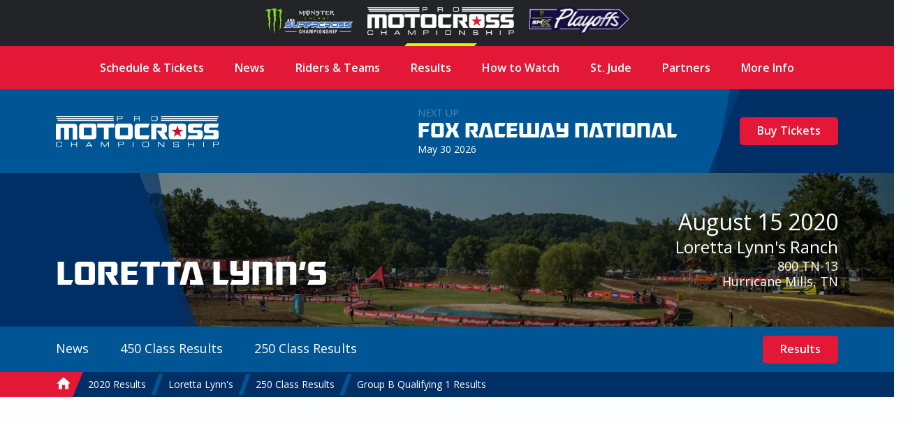

--- FILE ---
content_type: text/html; charset=UTF-8
request_url: https://promotocross.com/2020/loretta-lynns/results/250/group-b-qualifying
body_size: 7254
content:
<!doctype html><!--[if lt IE 7]> <html class="no-js ie6" lang="en"> <![endif]--><!--[if IE 7]>    <html class="no-js ie7" lang="en"> <![endif]--><!--[if IE 8]>    <html class="no-js ie8" lang="en"> <![endif]--><!--[if gt IE 8]><!--><html class="no-js" lang="en"><!--<![endif]--><head> <meta charset="utf-8"><script>function gtag(){dataLayer.push(arguments)}window.dataLayer=window.dataLayer||[],gtag("consent","default",{ad_storage:"denied",analytics_storage:"denied",ad_user_data:"denied",ad_personalization:"denied",wait_for_update:500}),gtag("set","ads_data_redaction",!0)</script>  <script src="https://cmp.osano.com/AzyhUwTyptAP54U9F/97580c40-9a38-4229-b4ed-b9e6c9cee745/osano.js" data-cfasync="false"></script>  <link rel="stylesheet" type="text/css" href="//fonts.googleapis.com/css?family=Open+Sans:400italic,600italic,400,600"><link rel="stylesheet" href="https://pmx.iscdn.net/c/desktop_1211155.css">   <link rel="alternate" type="application/rss+xml" title="Pro Motocross Championship RSS Feed" href="/feeds/rss/posts">   <link rel="alternate" type="application/atom+xml" title="Pro Motocross Championship Atom Feed" href="/feeds/atom/posts">  <script type="application/ld+json">{
	"@context": "http://schema.org",
	"@type": "Organization",
	"address": {
		"@type": "PostalAddress",
		"streetAddress": "122 Vista Del Rio Drive",
		"addressLocality": "Morgantown",
		"addressRegion": "WV",
		"postalCode": "26508"
	},
	"logo": "https://promotocross.com/images/logos/logo.png",
	"name": "Pro Motocross Championship",
	"description": "Promotocross.com",
	"telephone": "304-284-0084",
	"url": "https://promotocross.com/"
}</script><link rel="apple-touch-icon" sizes="180x180" href="//pmx.iscdn.net/i/favicons-2022/apple-touch-icon.png"><link rel="icon" type="image/png" sizes="32x32" href="//pmx.iscdn.net/i/favicons-2022/favicon-32x32.png"><link rel="icon" type="image/png" sizes="16x16" href="//pmx.iscdn.net/i/favicons-2022/favicon-16x16.png"><link rel="manifest" href="//pmx.iscdn.net/i/favicons-2022/site.webmanifest"><link rel="mask-icon" href="//pmx.iscdn.net/i/favicons-2022/safari-pinned-tab.svg" color="#005695"><link rel="shortcut icon" href="//pmx.iscdn.net/i/favicons-2022/favicon.ico"><meta name="msapplication-TileColor" content="#005695"><meta name="msapplication-config" content="//pmx.iscdn.net/i/favicons-2022/browserconfig.xml"><meta name="theme-color" content="#ffffff"> <script async src="https://securepubads.g.doubleclick.net/tag/js/gpt.js"></script><script>window.googletag = window.googletag || {cmd: []};</script> <title>2020 Loretta Lynn's - 250 Class Group B Qualifying 1 Results - Pro Motocross Championship</title><meta name="robots" content="index,follow"><link rel="canonical" href="https://promotocross.com/2020/loretta-lynns/results/250/group-b-qualifying"><meta name="description" content="2020 Loretta Lynn's 250 Class Group B Qualifying 1 Results"><link rel="image_src" href="https://pmx.iscdn.net/i/logos/pro-motocross-championship-thumbnail_2022.png"><meta name="dcterms.rightsHolder" content="Pro Motocross Championship"><meta name="dcterms.rights" content="All Rights Reserved"><meta name="dcterms.dateCopyrighted" content="2026"><meta property="fb:admins" content="58022306"><meta property="og:type" content="website"><meta property="og:url" content="https://promotocross.com/2020/loretta-lynns/results/250/group-b-qualifying?utm_medium=Social&utm_source=Facebook"><meta property="og:site_name" content="Pro Motocross Championship"><meta property="og:title" content="2020 Loretta Lynn's - 250 Class Group B Qualifying 1 Results - Pro Motocross Championship"><meta property="og:description" content="2020 Loretta Lynn's 250 Class Group B Qualifying 1 Results"><meta property="og:image" content="https://pmx.iscdn.net/i/logos/pro-motocross-championship-thumbnail_2022.png"><meta property="twitter:card" content="summary_large_image"><meta property="twitter:url" content="https://promotocross.com/2020/loretta-lynns/results/250/group-b-qualifying?utm_medium=Social&utm_source=Twitter"><meta property="twitter:title" content="2020 Loretta Lynn's - 250 Class Group B Qualifying 1 Results - Pro Motocross Championship"><meta property="twitter:description" content="2020 Loretta Lynn's 250 Class Group B Qualifying 1 Results"><meta property="twitter:image" content="https://pmx.iscdn.net/i/logos/pro-motocross-championship-thumbnail_2022.png"> <link type="text/plain" rel="humans" href="/humans.txt"><meta name="viewport" content="width=device-width,initial-scale=1,maximum-scale=1,user-scalable=0"><meta name="viewport" id="vp" content="initial-scale=1,user-scalable=no,maximum-scale=1" media="(device-height: 568px)"><meta name="HandheldFriendly" content="true"><meta name="apple-touch-fullscreen" content="yes"><meta name="apple-mobile-web-app-capable" content="yes"><meta name="apple-mobile-web-app-title" content="Pro Motocross Championship"><link rel="apple-touch-icon" href="/apple-touch-icon.png"></head><body class="body_results">  <section class="global-header"><div class="container"><div class="wrapper"><a href="https://www.supercrosslive.com/" target="_blank"><img src="//pmx.iscdn.net/i/logos/series/sx-2026.png" alt="Supercross"></a><a href="https://promotocross.com/" target="_blank" class="active"><img src="//pmx.iscdn.net/i/logos/series/mx-2026.png" alt="Pro Motocross"></a><a href="https://supermotocross.com/" target="_blank"><img src="//pmx.iscdn.net/i/logos/series/smx-2026.png" alt="SuperMotocross Playoffs" style="max-width:160px;"></a></div></div></section> <nav class="nav nav_horiz nav_main red" itemscope itemtype="http://schema.org/SiteNavigationElement"><div class="container">  <ul>  <li ><a class="main" href="https://promotocross.com/schedule" title="2025 Pro Motocross Championship Schedule & Ticketing Links" >Schedule & Tickets</a>  </li>  <li  class="parent"><a class="main" href="#" title="Pro Motocross Series News and Highlights" >News</a>  <ul class="navigation subnav">  <li><a href="https://promotocross.com/category/news" title="Pro Motocross Series News and Highlights" >Breaking News</a></li>  <li><a href="https://promotocross.com/category/industry-news" title="News from around the paddock" >Industry News</a></li>  <li><a href="https://promotocross.com/category/photos" title="Pro Motocross Photos" >Photo Galleries</a></li>  <li><a href="https://promotocross.com/category/videos" title="Pro Motocross Videos" >Video Highlights</a></li>  <li><a href="https://promotocross.com/category/moto-combine" title="Scouting Moto Combine Presented by U.S. Air Force Special Warfare" >SMX Next – Motocross</a></li>  </ul>  </li>  <li ><a class="main" href="https://promotocross.com/teams" title="Pro Motocross Riders and Teams" >Riders & Teams</a>  </li>  <li  class="parent"><a class="main" href="https://promotocross.com/results" title="Pro Motocross Race Results" >Results</a>  <ul class="navigation subnav">  <li><a href="https://results.promotocross.com/live/" title="Live Timing & Scoring" >Live Timing & Scoring</a></li>  <li><a href="https://resultsmx.com/wmx/default.aspx" title="2025 Race WMX Results" >WMX Event Results</a></li>  <li><a href="https://www.supermotocross.com/smx-app/" title="Download the SMX Live Timing & Scoring App Today" >SMX Live Timing & Scoring App</a></li>  <li><a href="https://vault.racerxonline.com/" title="Intricate database of historical results and data" >Racer X Vault</a></li>  </ul>  </li>  <li  class="parent"><a class="main" href="https://promotocross.com/tv-schedule" title="Pro Motocross TV Info" >How to Watch</a>  <ul class="navigation subnav">  <li><a href="https://www.peacocktv.com/sports/supermotocross?cid=2212sptsprcrsexterndedi6248&utm_campaign=2212sptsprcrs&utm_source=smx_smx_st-sv&utm_medium=ernd_edi_awa_bnr&utm_term=pmx.comvisitors&utm_content=supermotocross" title="Pro Motocross Streaming live on Peacock" >Peacock Streaming </a></li>  <li><a href="https://www.supermotocross.tv/" title="SuperMotocross Video Pass is the official, exclusive home to stream the 2023 Pro Motocross Season" >International Video Pass</a></li>  </ul>  </li>  <li ><a class="main" href="https://promotocross.com/page/st-jude-childrens-research-hospital" title="St. Jude Children’s Research Hospital" >St. Jude</a>  </li>  <li ><a class="main" href="https://promotocross.com/page/partners" title="Pro Motocross Championship Series Partners" >Partners</a>  </li>  <li  class="parent"><a class="main" href="#" title="Additional Series Info" >More Info</a>  <ul class="navigation subnav">  <li><a href="https://promotocross.com/page/series-logos" title="Pro Motocross Series Logos" >Series Logos</a></li>  <li><a href="https://offers.govx.com/public-offers/cd8ea07a-fa6e-4801-b72d-a541686ac290" title="GOVX Online Ticketing" >GOVX Military & First Responder Discount</a></li>  <li><a href="https://promotocross.com/newsletter" title="Subscribe to the Pro Motocross Newsletter for the latest updates" >Newsletter Sign-Up</a></li>  <li><a href="https://promotocross.com/page/faq" title="FREQUENTLY ASKED QUESTIONS (FAQ)" >Frequently Asked Question's</a></li>  <li><a href="https://www.supermotocross.com/sms-sign-up/" title="Sign up for SMX text alerts." >Sign Up for SMX Texts</a></li>  <li><a href="https://promotocross.com/page/media-access" title="Pro Motocross Media Access & Application" >Media Access</a></li>  <li><a href="https://promotocross.com/page/media-guide" title="Pro Motocross Championship Media Guide" >Media Guide</a></li>  <li><a href="https://road2recovery.com/" title="Road 2 Recovery Foundation is the Official Charity of Pro Motocross Championship" >Road 2 Recovery</a></li>  </ul>  </li>  </ul>  </div></nav><div class="body"> <section class="global-header"><div class="container"><div class="wrapper"><a href="https://www.supercrosslive.com/" target="_blank"><img src="//pmx.iscdn.net/i/logos/series/sx-2026.png" alt="Supercross"></a><a href="https://promotocross.com/" target="_blank" class="active"><img src="//pmx.iscdn.net/i/logos/series/mx-2026.png" alt="Pro Motocross"></a><a href="https://supermotocross.com/" target="_blank"><img src="//pmx.iscdn.net/i/logos/series/smx-2026.png" alt="SuperMotocross Playoffs" style="max-width:160px;"></a></div></div></section> <button class="nav_toggle s s_menu">toggle menu</button><header class="header_branding lt_blue"><div class="branding"><div class="logo_wrapper"><h1 class="logo s s_pro-motocross-championship"><a itemprop="url" class="ir" href="/">Pro Motocross Championship</a></h1></div> <div class="next_up">
	<header>
		
			<div class="next_up_byline">Next Up</div>

		
		<a href="/race/fox-raceway-national" class="next_up_headline">Fox Raceway National</a>

		<div><span content="2026-05-30T13:00:00-04:00">May 30 2026</span></div>
	</header>

	<div class="cross cross_right blue">

		
			
				<a href="/schedule" class="btn red">Buy Tickets</a>

			
		
	</div>
</div>
 </div></header>  <div class="wrap" role="main" itemprop="mainContentOfPage"  itemscope itemtype="http://schema.org/SportsEvent">   <div class="hero hero_short dk_blue">  <div class="hero_image ri" data-src="//pmxi.iscdn.net/2020/07/1907_19_loretta_lynn_wednesday_export-2777.jpg"></div>  <div class="cross cross_hero blue"></div><div class="container hero_wrapper"><div class="hero_branding">  <h1>Loretta Lynn's</h1>  </div><header class="hero_header"><h3><span content="2020-08-15T13:00:00-04:00">August 15 2020</span></h3><h4><a href="/track/loretta-lynns" title="Race Results from: Loretta Lynn's Ranch">Loretta Lynn's Ranch</a></h4><a href="https://maps.google.com/maps?q=Loretta Lynn's Ranch 800 TN-13, Hurricane Mills, TN 37078" target="_blank" class="hero_address">800 TN-13<br>Hurricane Mills, TN</a></header></div></div><div class="lt_blue"><div class="container nav_secondary_wrapper"><div class="nav_secondary_inner"><nav class="nav nav_horiz nav_secondary"><ul>  <li><a href="/2020/loretta-lynns/news" title="2020 Loretta Lynn's News">News</a>  </li>  <li><a href="#" title="2020 Loretta Lynn's 450 Class Results">450 Class Results</a>  <div class="nav_sub_wrapper"><ul class="nav_sub">  <li><a href="/2020/loretta-lynns/results/450" title="2020 Loretta Lynn's 450 Class Overall Results">Overall Results</a>  </li>  <li><a href="/2020/loretta-lynns/results/450/moto-2" title="2020 Loretta Lynn's 450 Class Moto 2">Moto 2</a>  </li>  <li><a href="/2020/loretta-lynns/results/450/moto-1" title="2020 Loretta Lynn's 450 Class Moto 1">Moto 1</a>  </li>  <li><a href="/2020/loretta-lynns/results/450/consolation-race" title="2020 Loretta Lynn's 450 Class Consolation Race">Consolation Race</a>  </li>  <li><a href="/2020/loretta-lynns/results/450/combined-qualifying" title="2020 Loretta Lynn's 450 Class Combined Qualifying">Combined Qualifying</a>  </li>  <li><a href="/2020/loretta-lynns/results/450/group-b-qualifying-2" title="2020 Loretta Lynn's 450 Class Group B Qualifying 2">Group B Qualifying 2</a>  </li>  <li><a href="/2020/loretta-lynns/results/450/group-a-qualifying-2" title="2020 Loretta Lynn's 450 Class Group A Qualifying 2">Group A Qualifying 2</a>  </li>  <li><a href="/2020/loretta-lynns/results/450/group-b-qualifying" title="2020 Loretta Lynn's 450 Class Group B Qualifying 1">Group B Qualifying 1</a>  </li>  <li><a href="/2020/loretta-lynns/results/450/group-a-qualifying" title="2020 Loretta Lynn's 450 Class Group A Qualifying 1">Group A Qualifying 1</a>  </li>  </ul></div>  </li>  <li><a href="#" title="2020 Loretta Lynn's 250 Class Results">250 Class Results</a>  <div class="nav_sub_wrapper"><ul class="nav_sub">  <li><a href="/2020/loretta-lynns/results/250" title="2020 Loretta Lynn's 250 Class Overall Results">Overall Results</a>  </li>  <li><a href="/2020/loretta-lynns/results/250/moto-2" title="2020 Loretta Lynn's 250 Class Moto 2">Moto 2</a>  </li>  <li><a href="/2020/loretta-lynns/results/250/moto-1" title="2020 Loretta Lynn's 250 Class Moto 1">Moto 1</a>  </li>  <li><a href="/2020/loretta-lynns/results/250/consolation-race" title="2020 Loretta Lynn's 250 Class Consolation Race">Consolation Race</a>  </li>  <li><a href="/2020/loretta-lynns/results/250/combined-qualifying" title="2020 Loretta Lynn's 250 Class Combined Qualifying">Combined Qualifying</a>  </li>  <li><a href="/2020/loretta-lynns/results/250/group-a-qualifying-2" title="2020 Loretta Lynn's 250 Class Group A Qualifying 2">Group A Qualifying 2</a>  </li>  <li><a href="/2020/loretta-lynns/results/250/group-b-qualifying-2" title="2020 Loretta Lynn's 250 Class Group B Qualifying 2">Group B Qualifying 2</a>  </li>  <li><a href="/2020/loretta-lynns/results/250/group-a-qualifying" title="2020 Loretta Lynn's 250 Class Group A Qualifying 1">Group A Qualifying 1</a>  </li>  <li><a href="/2020/loretta-lynns/results/250/group-b-qualifying" title="2020 Loretta Lynn's 250 Class Group B Qualifying 1">Group B Qualifying 1</a>  </li>  </ul></div>  </li>  </ul></nav></div><div class="nav_secondary_cta">  <a href="/2020/loretta-lynns/results" class="btn red">Results</a>  </div></div></div>  <nav itemprop="breadcrumb" class="nav nav_horiz nav_breadcrumbs blue"><div class="container"><ul><li itemscope itemtype="http://data-vocabulary.org/Breadcrumb"><a itemprop="url" href="/"><span itemprop="title" class="s s_home home_icon">Home</span></a></li>   <li itemscope itemtype="http://data-vocabulary.org/Breadcrumb"><a itemprop="url" href="/2020"><span itemprop="title">2020 Results</span></a></li>  <li itemscope itemtype="http://data-vocabulary.org/Breadcrumb"><a itemprop="url" href="/2020/loretta-lynns"><span itemprop="title">Loretta Lynn's</span></a></li>  <li itemscope itemtype="http://data-vocabulary.org/Breadcrumb"><a itemprop="url" href="/2020/loretta-lynns/results/250"><span itemprop="title">250 Class Results</span></a></li>   <li class="breadcrumb_current"><a href="/2020/loretta-lynns/results/250/group-b-qualifying"><span>Group B Qualifying 1 Results</span></a></li></ul></div></nav> <figure class="ad_wrap " data-ad='{"mobile":{"slot":"\/1060327\/PROROSMediumRectangle","size":"300,250","zone":"rectangle"},"tablet":{"slot":"\/1060327\/PROROSLeaderboard","size":"728,90","zone":"leaderboard"},"desktop":{"slot":"\/1060327\/PROROSBillboard","size":"970,250","zone":"billboard"}}'><div class="ad"></div></figure> <div class="container"><header class="header_section"><h3>250 Class</h3><h1>Group B Qualifying 1 Results</h1></header> <table class="ui_table zebra mod_mobile" data-merge="'500':[1,5,6],'700':[1,5]"><thead><tr><th></th><th>Rider</th><th  class=hide>Time</th><th  class=hide>Interval</th><th  class=hide>Best&nbsp;Lap</th><th>Hometown</th><th>Machine</th></tr></thead><tbody>  <tr itemprop="competitor" itemscope itemtype="http://schema.org/Person"><td>1</td>  <td class="contains_headshot"><a class="headshot" href="/rider/mason-gonzales/races"></a><a class="block" itemprop="url" href="/rider/mason-gonzales/races"><span itemprop="name">Mason Gonzales</span></a></td>  <td class="num hide"></td><td class="num hide"></td><td class="num hide"></td><td><img class="results_flag" src="/images/icons/flags/us.png" alt="" title=""> Fort Walton Beach, FL </td> <td class="results_brand"><div class="results_brand_logo" style="--brand-color: #223f9a"><img src="//pmx.iscdn.net/i/logos/brands_on_c/yamaha.svg" alt="Yamaha"></div></td> </tr>  <tr itemprop="competitor" itemscope itemtype="http://schema.org/Person"><td>2</td>  <td class="contains_headshot"><a class="headshot" href="/rider/hardy-munoz/races"></a><a class="block" itemprop="url" href="/rider/hardy-munoz/races"><span itemprop="name">Hardy Munoz</span></a></td>  <td class="num hide"></td><td class="num hide"></td><td class="num hide"></td><td><img class="results_flag" src="/images/icons/flags/us.png" alt="United States" title="United States"> Cairo, GA </td> <td class="results_brand"><div class="results_brand_logo" style="--brand-color: #002550"><img src="//pmx.iscdn.net/i/logos/brands_on_c/husqvarna.svg" alt="Husqvarna"></div></td> </tr>  <tr itemprop="competitor" itemscope itemtype="http://schema.org/Person"><td>3</td>  <td class="contains_headshot"><a class="headshot" href="/rider/vincent-luhovey/races"></a><a class="block" itemprop="url" href="/rider/vincent-luhovey/races"><span itemprop="name">Vincent Luhovey</span></a></td>  <td class="num hide"></td><td class="num hide"></td><td class="num hide"></td><td><img class="results_flag" src="/images/icons/flags/us.png" alt="" title=""> Greensburg, PA </td> <td class="results_brand"><div class="results_brand_logo" style="--brand-color: #f26522"><img src="//pmx.iscdn.net/i/logos/brands_on_c/ktm.svg" alt="KTM"></div></td> </tr>  <tr itemprop="competitor" itemscope itemtype="http://schema.org/Person"><td>4</td>  <td class="contains_headshot"><a class="headshot" href="/rider/joshua-varize/races"><img src="//pmxi.iscdn.net/2022/12/5917_sx23_josh_varize_smile_691x691px.jpg" alt="Joshua Varize" width="40"></a><a class="block" itemprop="url" href="/rider/joshua-varize/races"><span itemprop="name">Joshua Varize</span></a></td>  <td class="num hide"></td><td class="num hide"></td><td class="num hide"></td><td><img class="results_flag" src="/images/icons/flags/us.png" alt="United States" title="United States"> Rialto, CA </td> <td class="results_brand"><div class="results_brand_logo" style="--brand-color: #f26522"><img src="//pmx.iscdn.net/i/logos/brands_on_c/ktm.svg" alt="KTM"></div></td> </tr>  <tr itemprop="competitor" itemscope itemtype="http://schema.org/Person"><td>5</td>  <td class="contains_headshot"><a class="headshot" href="/rider/derek-kelley/races"><img src="//pmxi.iscdn.net/2022/12/5904_sx23_derek_kelley_smile_691x691px.jpg" alt="Derek Kelley" width="40"></a><a class="block" itemprop="url" href="/rider/derek-kelley/races"><span itemprop="name">Derek Kelley</span></a></td>  <td class="num hide"></td><td class="num hide"></td><td class="num hide"></td><td><img class="results_flag" src="/images/icons/flags/us.png" alt="United States" title="United States"> Riverside, CA </td> <td class="results_brand"><div class="results_brand_logo" style="--brand-color: #002550"><img src="//pmx.iscdn.net/i/logos/brands_on_c/husqvarna.svg" alt="Husqvarna"></div></td> </tr>  <tr itemprop="competitor" itemscope itemtype="http://schema.org/Person"><td>6</td>  <td class="contains_headshot"><a class="headshot" href="/rider/bryton-carroll/races"></a><a class="block" itemprop="url" href="/rider/bryton-carroll/races"><span itemprop="name">Bryton Carroll</span></a></td>  <td class="num hide"></td><td class="num hide"></td><td class="num hide"></td><td><img class="results_flag" src="/images/icons/flags/us.png" alt="" title=""> Vineland, NJ </td> <td class="results_brand"><div class="results_brand_logo" style="--brand-color: #223f9a"><img src="//pmx.iscdn.net/i/logos/brands_on_c/yamaha.svg" alt="Yamaha"></div></td> </tr>  <tr itemprop="competitor" itemscope itemtype="http://schema.org/Person"><td>7</td>  <td class="contains_headshot"><a class="headshot" href="/rider/alexander-nagy/races"><img src="//rx.iscdn.net/2016/01/116380_2016_nagy_01_lo.jpg" alt="Alexander Nagy" width="40"></a><a class="block" itemprop="url" href="/rider/alexander-nagy/races"><span itemprop="name">Alexander Nagy</span></a></td>  <td class="num hide"></td><td class="num hide"></td><td class="num hide"></td><td><img class="results_flag" src="/images/icons/flags/us.png" alt="United States" title="United States"> Richmond, IL </td> <td class="results_brand"><div class="results_brand_logo" style="--brand-color: #f26522"><img src="//pmx.iscdn.net/i/logos/brands_on_c/ktm.svg" alt="KTM"></div></td> </tr>  <tr itemprop="competitor" itemscope itemtype="http://schema.org/Person"><td>8</td>  <td class="contains_headshot"><a class="headshot" href="/rider/joseph-tait/races"></a><a class="block" itemprop="url" href="/rider/joseph-tait/races"><span itemprop="name">Joseph Tait</span></a></td>  <td class="num hide"></td><td class="num hide"></td><td class="num hide"></td><td><img class="results_flag" src="/images/icons/flags/us.png" alt="" title=""> Wilton, CT </td> <td class="results_brand"><div class="results_brand_logo" style="--brand-color: #223f9a"><img src="//pmx.iscdn.net/i/logos/brands_on_c/yamaha.svg" alt="Yamaha"></div></td> </tr>  <tr itemprop="competitor" itemscope itemtype="http://schema.org/Person"><td>9</td>  <td class="contains_headshot"><a class="headshot" href="/rider/jake-pinhancos/races"></a><a class="block" itemprop="url" href="/rider/jake-pinhancos/races"><span itemprop="name">Jake Pinhancos</span></a></td>  <td class="num hide"></td><td class="num hide"></td><td class="num hide"></td><td><img class="results_flag" src="/images/icons/flags/us.png" alt="" title="">  </td> <td class="results_brand"><div class="results_brand_logo" style="--brand-color: #f26522"><img src="//pmx.iscdn.net/i/logos/brands_on_c/ktm.svg" alt="KTM"></div></td> </tr>  <tr itemprop="competitor" itemscope itemtype="http://schema.org/Person"><td>10</td>  <td class="contains_headshot"><a class="headshot" href="/rider/maxwell-sanford/races"></a><a class="block" itemprop="url" href="/rider/maxwell-sanford/races"><span itemprop="name">Maxwell Sanford</span></a></td>  <td class="num hide"></td><td class="num hide"></td><td class="num hide"></td><td><img class="results_flag" src="/images/icons/flags/us.png" alt="" title=""> Pasadena, MD </td> <td class="results_brand"><div class="results_brand_logo" style="--brand-color: #223f9a"><img src="//pmx.iscdn.net/i/logos/brands_on_c/yamaha.svg" alt="Yamaha"></div></td> </tr>  <tr itemprop="competitor" itemscope itemtype="http://schema.org/Person"><td>11</td>  <td class="contains_headshot"><a class="headshot" href="/rider/ezra-hastings/races"><img src="//rx.iscdn.net/2019/12/194192_hastings_sx20_20191205_00343-edit_copyc.png" alt="Ezra Hastings" width="40"></a><a class="block" itemprop="url" href="/rider/ezra-hastings/races"><span itemprop="name">Ezra Hastings</span></a></td>  <td class="num hide"></td><td class="num hide"></td><td class="num hide"></td><td><img class="results_flag" src="/images/icons/flags/us.png" alt="United States" title="United States"> Aurora, IN </td> <td class="results_brand"><div class="results_brand_logo" style="--brand-color: #002550"><img src="//pmx.iscdn.net/i/logos/brands_on_c/husqvarna.svg" alt="Husqvarna"></div></td> </tr>  <tr itemprop="competitor" itemscope itemtype="http://schema.org/Person"><td>12</td>  <td class="contains_headshot"><a class="headshot" href="/rider/joshua-prior/races"></a><a class="block" itemprop="url" href="/rider/joshua-prior/races"><span itemprop="name">Joshua Prior</span></a></td>  <td class="num hide"></td><td class="num hide"></td><td class="num hide"></td><td><img class="results_flag" src="/images/icons/flags/us.png" alt="United States" title="United States"> Hebron, CT </td> <td class="results_brand"><div class="results_brand_logo" style="--brand-color: #002550"><img src="//pmx.iscdn.net/i/logos/brands_on_c/husqvarna.svg" alt="Husqvarna"></div></td> </tr>  <tr itemprop="competitor" itemscope itemtype="http://schema.org/Person"><td>13</td>  <td class="contains_headshot"><a class="headshot" href="/rider/chase-lorenz/races"></a><a class="block" itemprop="url" href="/rider/chase-lorenz/races"><span itemprop="name">Chase Lorenz</span></a></td>  <td class="num hide"></td><td class="num hide"></td><td class="num hide"></td><td><img class="results_flag" src="/images/icons/flags/us.png" alt="United States" title="United States"> Arvada, CO </td> <td class="results_brand"><div class="results_brand_logo" style="--brand-color: #ed1b2e"><img src="//pmx.iscdn.net/i/logos/brands_on_c/honda.svg" alt="Honda"></div></td> </tr>  <tr itemprop="competitor" itemscope itemtype="http://schema.org/Person"><td>14</td>  <td class="contains_headshot"><a class="headshot" href="/rider/wade-brommel/races"></a><a class="block" itemprop="url" href="/rider/wade-brommel/races"><span itemprop="name">Wade Brommel</span></a></td>  <td class="num hide"></td><td class="num hide"></td><td class="num hide"></td><td><img class="results_flag" src="/images/icons/flags/us.png" alt="" title=""> Indianola, IA </td> <td class="results_brand"><div class="results_brand_logo" style="--brand-color: #6abd45"><img src="//pmx.iscdn.net/i/logos/brands_on_c/kawasaki.svg" alt="Kawasaki"></div></td> </tr>  <tr itemprop="competitor" itemscope itemtype="http://schema.org/Person"><td>15</td>  <td class="contains_headshot"><span class="headshot"></span><span itemprop="name">Zachary Butkiewicz</span></td>  <td class="num hide"></td><td class="num hide"></td><td class="num hide"></td><td><img class="results_flag" src="/images/icons/flags/us.png" alt="" title=""> Sussex, NJ </td> <td class="results_brand"><div class="results_brand_logo" style="--brand-color: #f26522"><img src="//pmx.iscdn.net/i/logos/brands_on_c/ktm.svg" alt="KTM"></div></td> </tr>  <tr itemprop="competitor" itemscope itemtype="http://schema.org/Person"><td>16</td>  <td class="contains_headshot"><a class="headshot" href="/rider/brandon-yates/races"></a><a class="block" itemprop="url" href="/rider/brandon-yates/races"><span itemprop="name">Brandon Yates</span></a></td>  <td class="num hide"></td><td class="num hide"></td><td class="num hide"></td><td><img class="results_flag" src="/images/icons/flags/us.png" alt="United States" title="United States"> Ottawa, KS </td> <td class="results_brand"><div class="results_brand_logo" style="--brand-color: #002550"><img src="//pmx.iscdn.net/i/logos/brands_on_c/husqvarna.svg" alt="Husqvarna"></div></td> </tr>  <tr itemprop="competitor" itemscope itemtype="http://schema.org/Person"><td>17</td>  <td class="contains_headshot"><a class="headshot" href="/rider/trevor-schmidt/races"></a><a class="block" itemprop="url" href="/rider/trevor-schmidt/races"><span itemprop="name">Trevor Schmidt</span></a></td>  <td class="num hide"></td><td class="num hide"></td><td class="num hide"></td><td><img class="results_flag" src="/images/icons/flags/us.png" alt="" title=""> Rochester, NY </td> <td class="results_brand"><div class="results_brand_logo" style="--brand-color: #f26522"><img src="//pmx.iscdn.net/i/logos/brands_on_c/ktm.svg" alt="KTM"></div></td> </tr>  <tr itemprop="competitor" itemscope itemtype="http://schema.org/Person"><td>18</td>  <td class="contains_headshot"><a class="headshot" href="/rider/brett-greenley/races"></a><a class="block" itemprop="url" href="/rider/brett-greenley/races"><span itemprop="name">Brett Greenley</span></a></td>  <td class="num hide"></td><td class="num hide"></td><td class="num hide"></td><td><img class="results_flag" src="/images/icons/flags/us.png" alt="" title=""> New Memphis, IL </td> <td class="results_brand"><div class="results_brand_logo" style="--brand-color: #223f9a"><img src="//pmx.iscdn.net/i/logos/brands_on_c/yamaha.svg" alt="Yamaha"></div></td> </tr>  <tr itemprop="competitor" itemscope itemtype="http://schema.org/Person"><td>19</td>  <td class="contains_headshot"><a class="headshot" href="/rider/gerhard-matamoros/races"></a><a class="block" itemprop="url" href="/rider/gerhard-matamoros/races"><span itemprop="name">Gerhard Matamoros</span></a></td>  <td class="num hide"></td><td class="num hide"></td><td class="num hide"></td><td><img class="results_flag" src="/images/icons/flags/hn.png" alt="Honduras" title="Honduras"> Honduras </td> <td class="results_brand"><div class="results_brand_logo" style="--brand-color: #223f9a"><img src="//pmx.iscdn.net/i/logos/brands_on_c/yamaha.svg" alt="Yamaha"></div></td> </tr>  <tr itemprop="competitor" itemscope itemtype="http://schema.org/Person"><td>20</td>  <td class="contains_headshot"><a class="headshot" href="/rider/hayden-hefner/races"></a><a class="block" itemprop="url" href="/rider/hayden-hefner/races"><span itemprop="name">Hayden Hefner</span></a></td>  <td class="num hide"></td><td class="num hide"></td><td class="num hide"></td><td><img class="results_flag" src="/images/icons/flags/us.png" alt="" title=""> Taylorsville, NC </td> <td class="results_brand"><div class="results_brand_logo" style="--brand-color: #f26522"><img src="//pmx.iscdn.net/i/logos/brands_on_c/ktm.svg" alt="KTM"></div></td> </tr>  <tr itemprop="competitor" itemscope itemtype="http://schema.org/Person"><td>21</td>  <td class="contains_headshot"><a class="headshot" href="/rider/michael-lacore/races"></a><a class="block" itemprop="url" href="/rider/michael-lacore/races"><span itemprop="name">Michael Lacore</span></a></td>  <td class="num hide"></td><td class="num hide"></td><td class="num hide"></td><td><img class="results_flag" src="/images/icons/flags/us.png" alt="United States" title="United States"> Washington, DC </td> <td class="results_brand"><div class="results_brand_logo" style="--brand-color: #f26522"><img src="//pmx.iscdn.net/i/logos/brands_on_c/ktm.svg" alt="KTM"></div></td> </tr>  <tr itemprop="competitor" itemscope itemtype="http://schema.org/Person"><td>22</td>  <td class="contains_headshot"><a class="headshot" href="/rider/ryan-diezic/races"></a><a class="block" itemprop="url" href="/rider/ryan-diezic/races"><span itemprop="name">Ryan Diezic</span></a></td>  <td class="num hide"></td><td class="num hide"></td><td class="num hide"></td><td><img class="results_flag" src="/images/icons/flags/us.png" alt="" title=""> Streetsboro, OH </td> <td class="results_brand"><div class="results_brand_logo" style="--brand-color: #002550"><img src="//pmx.iscdn.net/i/logos/brands_on_c/husqvarna.svg" alt="Husqvarna"></div></td> </tr>  <tr itemprop="competitor" itemscope itemtype="http://schema.org/Person"><td>23</td>  <td class="contains_headshot"><a class="headshot" href="/rider/tyler-ducray/races"></a><a class="block" itemprop="url" href="/rider/tyler-ducray/races"><span itemprop="name">Tyler DuCray</span></a></td>  <td class="num hide"></td><td class="num hide"></td><td class="num hide"></td><td><img class="results_flag" src="/images/icons/flags/us.png" alt="United States" title="United States"> Galt, CA </td> <td class="results_brand"><div class="results_brand_logo" style="--brand-color: #f26522"><img src="//pmx.iscdn.net/i/logos/brands_on_c/ktm.svg" alt="KTM"></div></td> </tr>  <tr itemprop="competitor" itemscope itemtype="http://schema.org/Person"><td>24</td>  <td class="contains_headshot"><a class="headshot" href="/rider/brice-klippel/races"></a><a class="block" itemprop="url" href="/rider/brice-klippel/races"><span itemprop="name">Brice Klippel</span></a></td>  <td class="num hide"></td><td class="num hide"></td><td class="num hide"></td><td><img class="results_flag" src="/images/icons/flags/us.png" alt="United States" title="United States"> Bradford, TN </td> <td class="results_brand"><div class="results_brand_logo" style="--brand-color: #ed1b2e"><img src="//pmx.iscdn.net/i/logos/brands_on_c/honda.svg" alt="Honda"></div></td> </tr>  <tr itemprop="competitor" itemscope itemtype="http://schema.org/Person"><td>25</td>  <td class="contains_headshot"><a class="headshot" href="/rider/jordan-jarvis/races"></a><a class="block" itemprop="url" href="/rider/jordan-jarvis/races"><span itemprop="name">Jordan Jarvis</span></a></td>  <td class="num hide"></td><td class="num hide"></td><td class="num hide"></td><td><img class="results_flag" src="/images/icons/flags/us.png" alt="" title="">  </td> <td class="results_brand"><div class="results_brand_logo" style="--brand-color: #6abd45"><img src="//pmx.iscdn.net/i/logos/brands_on_c/kawasaki.svg" alt="Kawasaki"></div></td> </tr>  <tr itemprop="competitor" itemscope itemtype="http://schema.org/Person"><td>26</td>  <td class="contains_headshot"><a class="headshot" href="/rider/christopher-williams/races"></a><a class="block" itemprop="url" href="/rider/christopher-williams/races"><span itemprop="name">Christopher Williams</span></a></td>  <td class="num hide"></td><td class="num hide"></td><td class="num hide"></td><td><img class="results_flag" src="/images/icons/flags/us.png" alt="" title=""> Ortonville, MI </td> <td class="results_brand"><div class="results_brand_logo" style="--brand-color: #FCF101"><img src="//pmx.iscdn.net/i/logos/brands_on_c/suzuki_2025.svg" alt="Suzuki"></div></td> </tr>  <tr itemprop="competitor" itemscope itemtype="http://schema.org/Person"><td>27</td>  <td class="contains_headshot"><a class="headshot" href="/rider/justin-ashburn/races"></a><a class="block" itemprop="url" href="/rider/justin-ashburn/races"><span itemprop="name">Justin Ashburn</span></a></td>  <td class="num hide"></td><td class="num hide"></td><td class="num hide"></td><td><img class="results_flag" src="/images/icons/flags/us.png" alt="United States" title="United States"> Cookeville, TN </td> <td class="results_brand"><div class="results_brand_logo" style="--brand-color: #f26522"><img src="//pmx.iscdn.net/i/logos/brands_on_c/ktm.svg" alt="KTM"></div></td> </tr>  <tr itemprop="competitor" itemscope itemtype="http://schema.org/Person"><td>28</td>  <td class="contains_headshot"><span class="headshot"></span><span itemprop="name">Mitchell Goheen</span></td>  <td class="num hide"></td><td class="num hide"></td><td class="num hide"></td><td><img class="results_flag" src="/images/icons/flags/ca.png" alt="Canada" title="Canada"> Canada </td> <td class="results_brand"><div class="results_brand_logo" style="--brand-color: #223f9a"><img src="//pmx.iscdn.net/i/logos/brands_on_c/yamaha.svg" alt="Yamaha"></div></td> </tr>  <tr itemprop="competitor" itemscope itemtype="http://schema.org/Person"><td>29</td>  <td class="contains_headshot"><a class="headshot" href="/rider/chad-saultz/races"><img src="//rx.iscdn.net/2020/06/203464_screen_shot_2020-06-02_at_2-removebg-preview_4.png" alt="Chad Saultz" width="40"></a><a class="block" itemprop="url" href="/rider/chad-saultz/races"><span itemprop="name">Chad Saultz</span></a></td>  <td class="num hide"></td><td class="num hide"></td><td class="num hide"></td><td><img class="results_flag" src="/images/icons/flags/us.png" alt="United States" title="United States"> Batavia, IL </td> <td class="results_brand"><div class="results_brand_logo" style="--brand-color: #223f9a"><img src="//pmx.iscdn.net/i/logos/brands_on_c/yamaha.svg" alt="Yamaha"></div></td> </tr>  <tr itemprop="competitor" itemscope itemtype="http://schema.org/Person"><td>30</td>  <td class="contains_headshot"><span class="headshot"></span><span itemprop="name">Sebastian Lave</span></td>  <td class="num hide"></td><td class="num hide"></td><td class="num hide"></td><td><img class="results_flag" src="/images/icons/flags/us.png" alt="" title=""> Post Falls, ID </td> <td class="results_brand"><div class="results_brand_logo" style="--brand-color: #002550"><img src="//pmx.iscdn.net/i/logos/brands_on_c/husqvarna.svg" alt="Husqvarna"></div></td> </tr>  <tr itemprop="competitor" itemscope itemtype="http://schema.org/Person"><td>31</td>  <td class="contains_headshot"><a class="headshot" href="/rider/jacob-rose/races"></a><a class="block" itemprop="url" href="/rider/jacob-rose/races"><span itemprop="name">Jacob Rose</span></a></td>  <td class="num hide"></td><td class="num hide"></td><td class="num hide"></td><td><img class="results_flag" src="/images/icons/flags/us.png" alt="" title=""> Summersville, WV </td> <td class="results_brand"><div class="results_brand_logo" style="--brand-color: #6abd45"><img src="//pmx.iscdn.net/i/logos/brands_on_c/kawasaki.svg" alt="Kawasaki"></div></td> </tr>  <tr itemprop="competitor" itemscope itemtype="http://schema.org/Person"><td>32</td>  <td class="contains_headshot"><a class="headshot" href="/rider/chad-stonier/races"></a><a class="block" itemprop="url" href="/rider/chad-stonier/races"><span itemprop="name">Chad Stonier</span></a></td>  <td class="num hide"></td><td class="num hide"></td><td class="num hide"></td><td><img class="results_flag" src="/images/icons/flags/us.png" alt="United States" title="United States"> St. Augustine, FL </td> <td class="results_brand"><div class="results_brand_logo" style="--brand-color: #223f9a"><img src="//pmx.iscdn.net/i/logos/brands_on_c/yamaha.svg" alt="Yamaha"></div></td> </tr>  <tr itemprop="competitor" itemscope itemtype="http://schema.org/Person"><td>33</td>  <td class="contains_headshot"><a class="headshot" href="/rider/andrew-boccarossa/races"></a><a class="block" itemprop="url" href="/rider/andrew-boccarossa/races"><span itemprop="name">Andrew Boccarossa</span></a></td>  <td class="num hide"></td><td class="num hide"></td><td class="num hide"></td><td><img class="results_flag" src="/images/icons/flags/us.png" alt="" title="">  </td> <td class="results_brand"><div class="results_brand_logo" style="--brand-color: #223f9a"><img src="//pmx.iscdn.net/i/logos/brands_on_c/yamaha.svg" alt="Yamaha"></div></td> </tr>  <tr itemprop="competitor" itemscope itemtype="http://schema.org/Person"><td>34</td>  <td class="contains_headshot"><a class="headshot" href="/rider/anthony-roth/races"></a><a class="block" itemprop="url" href="/rider/anthony-roth/races"><span itemprop="name">Anthony Roth</span></a></td>  <td class="num hide"></td><td class="num hide"></td><td class="num hide"></td><td><img class="results_flag" src="/images/icons/flags/us.png" alt="" title=""> Cedar Run, NJ </td> <td class="results_brand"><div class="results_brand_logo" style="--brand-color: #223f9a"><img src="//pmx.iscdn.net/i/logos/brands_on_c/yamaha.svg" alt="Yamaha"></div></td> </tr>  <tr itemprop="competitor" itemscope itemtype="http://schema.org/Person"><td>35</td>  <td class="contains_headshot"><span class="headshot"></span><span itemprop="name">Joshua Leininger</span></td>  <td class="num hide"></td><td class="num hide"></td><td class="num hide"></td><td><img class="results_flag" src="/images/icons/flags/us.png" alt="" title=""> Mooresville, NC </td> <td class="results_brand"><div class="results_brand_logo" style="--brand-color: #ed1b2e"><img src="//pmx.iscdn.net/i/logos/brands_on_c/honda.svg" alt="Honda"></div></td> </tr>  <tr itemprop="competitor" itemscope itemtype="http://schema.org/Person"><td>36</td>  <td class="contains_headshot"><span class="headshot"></span><span itemprop="name">Gage Hulsey</span></td>  <td class="num hide"></td><td class="num hide"></td><td class="num hide"></td><td><img class="results_flag" src="/images/icons/flags/us.png" alt="United States" title="United States"> Park Hills, MO </td> <td class="results_brand"><div class="results_brand_logo" style="--brand-color: #223f9a"><img src="//pmx.iscdn.net/i/logos/brands_on_c/yamaha.svg" alt="Yamaha"></div></td> </tr>  <tr itemprop="competitor" itemscope itemtype="http://schema.org/Person"><td>37</td>  <td class="contains_headshot"><span class="headshot"></span><span itemprop="name">Ryan Lechien</span></td>  <td class="num hide"></td><td class="num hide"></td><td class="num hide"></td><td><img class="results_flag" src="/images/icons/flags/us.png" alt="" title=""> Johnsonburg, PA </td> <td class="results_brand"><div class="results_brand_logo" style="--brand-color: #f26522"><img src="//pmx.iscdn.net/i/logos/brands_on_c/ktm.svg" alt="KTM"></div></td> </tr>  </tbody></table> </div> </div><footer role="contentinfo"><div class="footer_top"><div class="container"><div class="footer_logo s s_mx-sports-pro-racing"><a href="/" class="ir">home</a></div><nav class="nav nav_horiz nav_social footer_social"><ul><li class="ir s s_facebook"><a href="https://www.facebook.com/americanmotocross" rel="noopener" target="_blank">facebook</a></li><li class=""><a href="https://twitter.com/promotocross" rel="noopener" target="_blank"><img src="/images/icons/svg/x.svg" alt="X"></a></li><li class="ir s s_instagram"><a href="https://www.instagram.com/promotocross" rel="noopener" target="_blank">instagram</a></li><li class="ir s s_youtube"><a href="https://www.youtube.com/user/AmericanMotocross" rel="noopener" target="_blank">youtube</a></li><li class="ir s s_tiktok"><a href="https://www.tiktok.com/@pro.motocross" rel="noopener" target="_blank">tiktok</a></li></ul></nav><div class="footer_logo s s_ama-pro-racing"><span class="ir">AMA Pro Racing</span></div></div></div><div class="footer_bottom"><div class="container"><nav class="nav nav_horiz nav_footer" itemscope itemtype="http://schema.org/SiteNavigationElement">  <ul>  <li ><a class="main" href="https://promotocross.com/page/privacy-policy" title="Privacy Policy" >Privacy Policy</a>  </li>  <li ><a class="main" href="https://promotocross.com/page/about-us" title="Pro Motocross Championship Profile" >About Us</a>  </li>  <li ><a class="main" href="https://promotocross.com/page/contact-us" title="Contact Us" >Contact Us</a>  </li>  </ul>  </nav><div class="legal"><div class="copyright"> 122 Vista Del Rio Drive, Morgantown, WV 26508 | <a href="tel:+13042840084">304-284-0084</a><br><a href="#" onclick='Osano.cm.showDrawer("osano-cm-dom-info-dialog-open")'>Cookie Preferences</a> | <a href="#" onclick="Osano.cm.showDoNotSell()">Do Not Sell or Share My Personal Information</a><br>&copy;1999 - 2026 MX Sports Pro Racing, Inc. All Rights Reserved.</div><div class="authorship">designed at: <a href="https://impulsestudios.ca" target="_blank" rel="noopener"><div class="authorship_logo s s_impulse-studios ir">Website Design</div>Impulse Studios</a></div></div></div></div></footer></div> <script src="//ajax.googleapis.com/ajax/libs/jquery/3.3.1/jquery.min.js"></script><script>window.jQuery||document.write("<script src='/assets/jquery/jquery-3.3.1.min.js'><\/script>")</script><script>var country="US",ip="18.217.231.197"</script><script>var show_mobile_interstitial= false,show_desktop_interstitial= false</script><script src="https://pmx.iscdn.net/j/desktop_2031354.js" defer></script>  <!-- Google tag (gtag.js) -->
<script async src="https://www.googletagmanager.com/gtag/js?id=G-MQQKYVNT56"></script>
<script>
  gtag('js', new Date());

  gtag('config', 'G-MQQKYVNT56')
</script>
  <script type="text/javascript">var $buoop={};$buoop.ol=window.onload,window.onload=function(){try{$buoop.ol&&$buoop.ol()}catch(o){}var o=document.createElement("script");o.setAttribute("type","text/javascript"),o.setAttribute("src","//browser-update.org/update.js"),document.body.appendChild(o)}</script>  <script defer src="https://static.cloudflareinsights.com/beacon.min.js/vcd15cbe7772f49c399c6a5babf22c1241717689176015" integrity="sha512-ZpsOmlRQV6y907TI0dKBHq9Md29nnaEIPlkf84rnaERnq6zvWvPUqr2ft8M1aS28oN72PdrCzSjY4U6VaAw1EQ==" data-cf-beacon='{"version":"2024.11.0","token":"05afed1dd41b471ea15952ad62e0ce3b","r":1,"server_timing":{"name":{"cfCacheStatus":true,"cfEdge":true,"cfExtPri":true,"cfL4":true,"cfOrigin":true,"cfSpeedBrain":true},"location_startswith":null}}' crossorigin="anonymous"></script>
</body></html>

--- FILE ---
content_type: text/html; charset=utf-8
request_url: https://www.google.com/recaptcha/api2/aframe
body_size: 268
content:
<!DOCTYPE HTML><html><head><meta http-equiv="content-type" content="text/html; charset=UTF-8"></head><body><script nonce="tQlPV0KYUdqdIDKW4Ct5iQ">/** Anti-fraud and anti-abuse applications only. See google.com/recaptcha */ try{var clients={'sodar':'https://pagead2.googlesyndication.com/pagead/sodar?'};window.addEventListener("message",function(a){try{if(a.source===window.parent){var b=JSON.parse(a.data);var c=clients[b['id']];if(c){var d=document.createElement('img');d.src=c+b['params']+'&rc='+(localStorage.getItem("rc::a")?sessionStorage.getItem("rc::b"):"");window.document.body.appendChild(d);sessionStorage.setItem("rc::e",parseInt(sessionStorage.getItem("rc::e")||0)+1);localStorage.setItem("rc::h",'1769277944150');}}}catch(b){}});window.parent.postMessage("_grecaptcha_ready", "*");}catch(b){}</script></body></html>

--- FILE ---
content_type: image/svg+xml
request_url: https://pmx.iscdn.net/i/logos/brands_on_c/ktm.svg
body_size: 184
content:
<?xml version="1.0" encoding="utf-8"?>
<!-- Generator: Adobe Illustrator 27.8.0, SVG Export Plug-In . SVG Version: 6.00 Build 0)  -->
<svg version="1.1" id="Layer_1" xmlns="http://www.w3.org/2000/svg" xmlns:xlink="http://www.w3.org/1999/xlink" x="0px" y="0px"
	 viewBox="0 0 72.8 50" style="enable-background:new 0 0 72.8 50;" xml:space="preserve">
<style type="text/css">
	.st0{fill:#00151D;}
</style>
<g>
	<polygon class="st0" points="0,36.2 10.2,36.2 12.7,30 17.4,36.2 39.4,36.2 46.1,29.9 45,36.2 53.6,36.2 60.7,30 59.7,36.2 
		69,36.2 72.8,18.8 63.5,18.8 56,25.4 57.4,18.8 48.5,18.8 38.8,28.5 42.8,16.6 57.7,16.6 58.4,13.5 19.4,13.5 18.2,16.6 32.6,16.6 
		26.5,31.9 21.7,25.7 30,18.8 23.1,18.8 14.6,25.5 17.5,18.8 7.4,18.8 	"/>
</g>
</svg>
